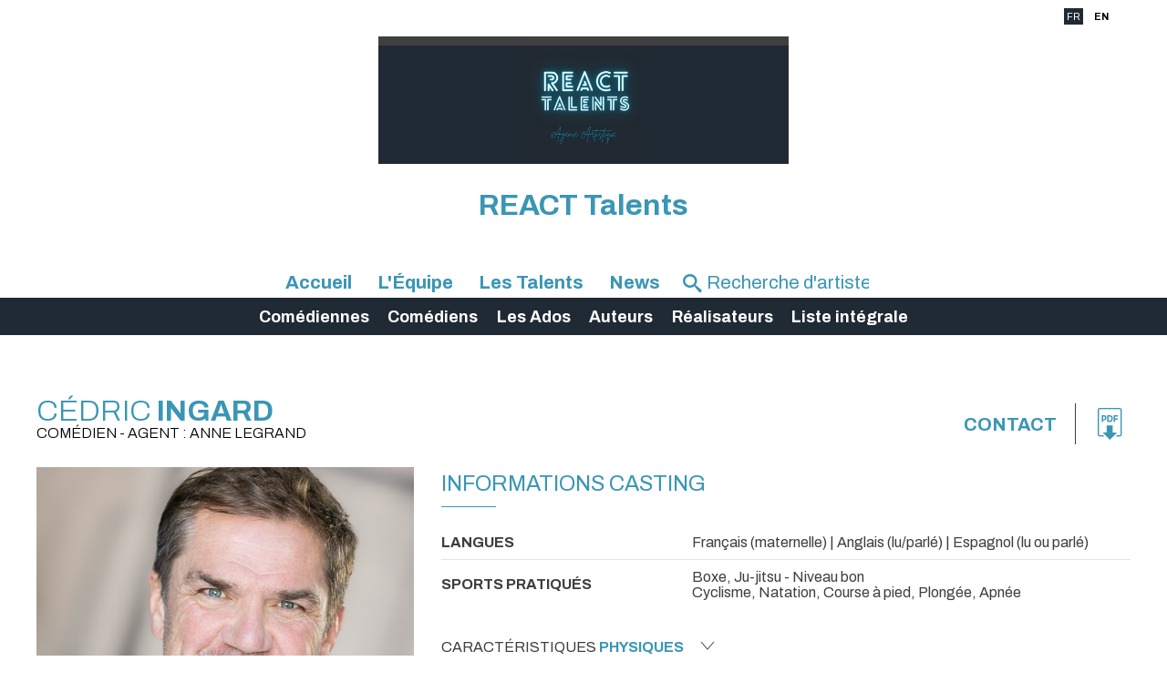

--- FILE ---
content_type: text/html;charset=utf-8
request_url: https://www.react-talents.fr/artiste.cfm/763396-cedric_ingard.html?id_artiste=763396
body_size: 11128
content:



<!DOCTYPE html PUBLIC "-//W3C//DTD XHTML 1.0 Strict//EN" "http://www.w3.org/TR/xhtml1/DTD/xhtml1-strict.dtd">
<html xmlns="http://www.w3.org/1999/xhtml">
<head>
    <meta http-equiv="Content-Type" content="text/html; charset=utf-8" />

    <meta name="Keywords" content="agency,agence,artistes,artists,REACT Talents | Cédric INGARD,INGARD" />
    <meta name="Description" content="REACT Talents | Cédric INGARD - 34, Boulevard des Italiens  - 75009 PARIS " />
    <META NAME="Author" CONTENT="REACT Talents | Cédric INGARD">
    <META NAME="Date-Creation-yyyymmdd" content="20100722">
    <META NAME="revisit-after" CONTENT="15 days">
    <META NAME="Category" CONTENT="Internet">
    <META NAME="Publisher" CONTENT="cc.communication">
    <meta name="google-site-verification" content="ZkguIPIgt_rl0cABj66sEHVeEVNfDwjT64hlw7pBSzg" />
    <META NAME="Copyright" CONTENT="REACT Talents | Cédric INGARD">


    

		<meta property="og:image" content="https://diffusionph.cccommunication.biz/jpgok/redim_recadre_photo.php?path_Photo=763396_10&size=GR&width=1200&height=630 " />
		<meta property="og:url" content="https%3A%2F%2Fwww%2Ereact%2Dtalents%2Efr%2F%2Fartiste%2Ecfm%2F%2F763396%2Dcedric%5Fingard%2Ehtml" />
		<meta property="og:type" content="website" />
		<meta property="og:title" content="Cédric INGARD - REACT Talents" />
		<meta property="og:description" content="Découvrez le profil de Cédric INGARD" />


    <meta name=viewport content="width=device-width, initial-scale=1">
    <title>REACT Talents | Cédric INGARD</title>

    

        <link rel="stylesheet" type="text/css" href="/css/styles2.css" />
        <link rel="stylesheet" type="text/css" href="/css/colors.css" />
          <link rel="stylesheet" type="text/css" href="/css/style2.css" />

          <link rel="preconnect" href="https://fonts.googleapis.com">
          <link rel="preconnect" href="https://fonts.gstatic.com" crossorigin="">

	<link href="https://fonts.googleapis.com/css2?family=Archivo:ital,wght@0,300;0,400;0,700;1,300;1,400;1,700&display=swap" rel="stylesheet">
        <link rel="stylesheet" type="text/css" href="/css/SpryTabbedPanels2.css" />

        <link rel="stylesheet" type="text/css" href="/css/responsive2.css?v=5" />
        <script type="text/JavaScript" src="/js/fonctions.js"></script>

        <script src="//code.jquery.com/jquery-3.2.1.min.js"></script>
        <link rel="stylesheet" href="https://cdnjs.cloudflare.com/ajax/libs/fancybox/3.2.5/jquery.fancybox.min.css" />
        <script src="https://cdnjs.cloudflare.com/ajax/libs/fancybox/3.2.5/jquery.fancybox.min.js"></script>
        <script type="text/javascript" language="javascript" src="https://www.cccommunication.biz/js/popup.js"></script>

    <style type="text/css">

        
    	
        .opac_60{
        	background-color:#3A96B4 ;
          opacity:0.6;
        }

    		a{
    			color:#3A96B4;
    		}
            a:hover
            {
             color:#3A96B4 !important;
            }
    		.couleur3
            {
                color: #3A96B4;
            }
    		a.lien_blanc:hover {
    			color:#202A34;
    		}

    		a.lien_tags:hover {
    			color:#202A34;
    		}

    		.couleur_site {
            color:#202A34;
              
    		}

    		.couleur_fond {
    			background-color:#202A34;
    		}

    		.fd_couleur_agence {
    			background-color:#202A34;
    		}

    		.TabbedPanelsTabSelected a:hover, .TabbedPanelsTabSelected a:active, .TabbedPanelsTabSelected a:visited, .TabbedPanelsTabSelected a:link{
    			color:#3A96B4;
    		}

    		#logo {
                background-color:#202A34;
                //background-color: #fff;
    		}

    		#fond_couleur_logo {
    			background-color:#202A34;
    		}

        #Menu{
          background-color:#202A34;
            
        }
        ::placeholder {
           color:#3A96B4;
         }
        
    </style>


    <link id="favicon" rel="shortcut icon" type="image/png" href="https://www.agencesartistiques.com/users/176576/logo.gif" />

</head>
<body>

<div id="frame_haut">

  
  <div id="mobile_header" class="mobileOnly">
      <a href="#" id="burger-button" class="white"><span>Bouton ouvrir/fermer</span></a>
  </div>

	<div id="contenu_frame_haut" class="contenant">
    <div class="Menutop">
      <div id="div_langue">
    
              <span class="fd_couleur_agence blanc" >FR</span>
          
                  <a href="http://www.react-talents.fr/artiste.cfm/763396-cedric_ingard.html?id_artiste=763396&modLg=en" class="lng_not_selected_en">EN</a>
              
      </div>






        </div>
    	
        <div id="logo" >
            <div id="logo_haut" class="T1"></div>
            <a href="/indexnew.cfm" class="backToHomeLink">

				
                        <img src="https://www.agencesartistiques.com/users/176576/logo.png" border="0" alt="REACT Talents">
                    
            </a>



        </div>
        <div id='titleagence'>
          <h1 style="color:#3A96B4;text-transform:none;"> REACT Talents </h1> 
        </div>



        <ul id="upperMenu">
          <li class="upperMenucontent" onmouseover='if ($(window).width()>700){$(".bandeaucontent").hide();}'>
          <a href="/indexnew.cfm">Accueil</a>







          </li>
          <li class="upperMenucontent" onmouseover='if ($(window).width()>700){$(".bandeaucontent").hide();}'>
          <a href="/equipe.cfm">L'&Eacute;quipe</a>
          </li>
            <li class="upperMenucontent" >
          <a href="/liste_artistes.cfm/liste_integrale.html" onmouseover='if ($(window).width()>700){$(".bandeaucontent").show();}'>Les Talents</a>

          <ul id="Menu">


              

                  <li class="bandeaucontent </li>"   href="/liste_artistes.cfm/115_1_Comédienne.html" onclick="location.href='/liste_artistes.cfm/115_1-comedienne.html'">
                      <a href="/liste_artistes.cfm/115_1-comedienne.html">
                          Comédiennes
                      </a>
                  </li>

      

                  <li class="bandeaucontent </li>"   href="/liste_artistes.cfm/115_2_Comédien.html" onclick="location.href='/liste_artistes.cfm/115_2-comedien.html'">
                      <a href="/liste_artistes.cfm/115_2-comedien.html">
                          Comédiens
                      </a>
                  </li>

      

                  <li class="bandeaucontent </li>"   href="/liste_artistes.cfm/115_3_Les Ados.html" onclick="location.href='/liste_artistes.cfm/115_3-les_ados.html'">
                      <a href="/liste_artistes.cfm/115_3-les_ados.html">
                          Les Ados
                      </a>
                  </li>

      

                  <li class="bandeaucontent </li>"   href="/liste_artistes.cfm/150_Auteur.html" onclick="location.href='/liste_artistes.cfm/150-auteur.html'">
                      <a href="/liste_artistes.cfm/150-auteur.html">
                          Auteurs
                      </a>
                  </li>

      

                  <li class="bandeaucontent </li>"   href="/liste_artistes.cfm/190_Réalisateur.html" onclick="location.href='/liste_artistes.cfm/190-realisateur.html'">
                      <a href="/liste_artistes.cfm/190-realisateur.html">
                          Réalisateurs
                      </a>
                  </li>

      

              <li class="bandeaucontent "   href="/liste_artistes.cfm/liste_integrale.html" onclick="location.href='/liste_artistes.cfm/liste_integrale.html'">
                  <a href="/liste_artistes.cfm/liste_integrale.html">
                      Liste&nbsp;intégrale
                  </a>
              </li>



              </ul>
          </li>
          
            <li class="upperMenucontent" onmouseover='if ($(window).width()>700){$(".bandeaucontent").hide();}'>
          <a href="/news.cfm">News</a>
          </li>
          

          <li class="upperMenucontent nomargin">
        <form id='searchbar' name="haut_recherche" action="/liste_artistes2.cfm" method="post" style='margin:auto;'>
          
            <div class='searchbarwrapper' style="color:#3A96B4">
                    <input type="hidden" name="isSearch" value="yes">
                    <span class="icon-search"></span>
                    <input type="text" name="recherche_site" id='searchbarartist' value="" onkeyup="if(this.value.length > 2) {maj_donnees('liste_artiste_ajax', document.haut_recherche)}" placeholder="Recherche d'artiste" style="color:#3A96B4 !important;" />
                  
                  </div>
                

              </form>
        </li>
        </ul>


    </div>
</div>
<script>
    $('#mobile_header').click(function(){
        $('#upperMenu').slideToggle();
        $('#burger-button').toggleClass('crossed');
        $('#frame_centre').toggleClass('blur');
    })
</script>

<div id="frame_centre" >
	<div class="contenant">




<head>
		<link href="https://fonts.googleapis.com/css2?family=Archivo:ital,wght@0,300;0,400;0,700;1,300;1,400;1,700&display=swap" rel="stylesheet">
		
		<link rel="stylesheet" type='text/css' href="/css/colors.css" media="all" />
	
<style type='text/css'>
		.c__main,
		h1,
		h2,
		h3,
		.langues span,
		.Header a:hover, .Header a:focus,
		._with-date .like-table .-th,
		.like-button b,
		.like-button:hover, .like-button:focus,
		.icon--anchor:hover, .icon--anchor:focus,
		.click_expand,
		.click_expand.-js-opened-,
		.slick-pagers {
			color: #3A96B4;
		}
</style>

<script language="JavaScript" type="text/javascript" src="https://www.cccommunication.biz/js/popup.js"></script>
<script type="text/javascript" async="" src="https://www.google-analytics.com/ga.js"></script>
<script type="text/javascript">
	function eff_change_color(id_video){

	  
	    document.getElementById('fond_color124375').className="bg_video_off videoElement";
	    document.getElementById('fond_color124375').style.backgroundColor="#f2f2f2";
	    document.getElementById('fond_color124375').style.color="#404040";
	  
	}

	function change_color(id_video){
	  
	    document.getElementById('fond_color124375').className="bg_video_off videoElement";
	    document.getElementById('fond_color124375').style.backgroundColor="#f2f2f2";
	  
	  document.getElementById('fond_color'+id_video).className="bg_video_on videoElement";
	  document.getElementById('fond_color'+id_video).style.backgroundColor="#717171";
	  document.getElementById('fond_color'+id_video).style.color="#ffffff";
	}
</script>
<script type="text/javascript" src="/js/onepage.js">




</script>


	</head>


		<div class="layout">
			<header class="Header" role="banner" itemscope itemtype="https://schema.org/WPHeader">
				<h1 id='nameprofile'>Cédric<b> INGARD </b>
					<small>
						Com&eacute;dien 
					 - Agent : Anne LEGRAND 



					</small>

				</h1>

						


					<!-- DÃ©but : si liens utiles -->

					<div class="contact--area">



						

				<a class="-titre inline cboxElement" href="#inline_content_contact"> Contact </a>


					<!-- DÃƒÂ©but : si liens utiles -->

						<!-- DÃƒÂ©but : si pdf -->

						
							<ul class="liens-utiles">

						<li>	<a href="javascript:void(0);" onclick="popPDF('type=cv&amp;id_Artiste=763396&amp;id_Protect=176576&amp;lng=fr');"><span class="icon-pdf" aria-hidden="true"></span></a></li>

						<!-- Fin : si pdf -->
					
					</ul>
					<!-- Fin : si liens utiles -->


					<!-- Fin : si plusieurs langues -->
				</div>
			</header>

			<main class="Main" role="document">
				<div class="pictures--area">
					<figure class="imagealaune _hide_me_tab">
							<a class='inline2' href="#inline_content2" onclick="onclickPhoto('https://diffusionph.cccommunication.biz/jpgok/RepMR/763/763396_10.jpg ',1,10,'bookimage',``);"> <img 
    src="https://diffusionph.cccommunication.biz/jpgok/RepGR/763/763396_10.jpg" 
    
    alt="Alt" 
    loading="lazy" 
    style="width:445px; height:593px; object-fit:cover;"> </a>
							
					</figure>
					
					<div class="videos--area">

						<a class='inline' href="#inline_content"><figure class="video-thumb"><img src="https://diffusionph.cccommunication.biz/jpgok/redim_recadre_photo.php?path_url=https://diffusionvid.cccommunication.biz/thumbnail_embed/124375.jpg&width=480&height=320 " height="250" width="445" alt="" loading="lazy"/></figure></a>

													</div>
						

					<div style='display:none'>
							

									<div id="inline_content_contact">
										<div	class="like-button">
																Contact
										</div>
											<br/> 	 Agent : Anne LEGRAND <br/>
										 Mail : <a href='mailto:react.talents@gmail.com'> react.talents@gmail.com </a>

												<br/>

													</div>

													<div id="inline_content_sound" >
														<div	class="like-button">

															Audio
														</div>
														<br/>


														

																			</div>
													

													<div id='inline_content' >
														<div class="videoWrapper" id="div_player_video">
															<style>
	.video-responsive iframe{
    left:0;
    top:0;
    height:100%;
    width:100%;
    position:absolute;
}
</style>

		<h3 id="aff_titre">	BANDE DÉMO 2025 </h3>

				 <div style="padding:56.25% 0 0 0;position:relative;" class='video-responsive'> <iframe width="560" height="315" src="https://www.youtube.com/embed/08gYmXGnLls?si=QVGt4MwBfBHGa2H0" title="YouTube video player" frameborder="0" allow="accelerometer; autoplay; clipboard-write; encrypted-media; gyroscope; picture-in-picture; web-share" referrerpolicy="strict-origin-when-cross-origin" allowfullscreen></iframe> </div>
					
														</div>

															<div class="VideosContainer" style="width:100%; overflow-x:scroll">
																<h3>  Toutes les vidéos </h3>
																	<div class="videoList" style="width:220px"> 

																			<div id="fond_color124375" class="videoElement" style="background-color:#717171; color:#ffffff">
																				

																					<a href="javaScript:void(0)" onclick="onclickVideo('124375','BANDE DÉMO 2025')">
																						<div class="arr_5 thumb" style=" background-image:url(https://diffusionph.cccommunication.biz/jpgok/redim_recadre_photo.php?path_url=https://diffusionvid.cccommunication.biz/thumbnail_embed/124375.jpg&width=72&height=54 ); background-repeat:no-repeat">
																							</div>


																					<div class="videoTitle">


																							BANDE DÉMO 2025 


																						<br>
																				
																					</div>
																				</a>
																				
																			</div>


																		
																	</div>
																</div>
																</div>
															




													<div id="inline_content2">
														<div id="imagewrapper" style="text-align:center">
														</div>

													
													  
												   <div class="bloc_photos shadow arr_10 first" >
												   
												     <div class="albumTitleWrapper" >
												     <span class="albumTitle">
												     <h3> Portraits - 10 Photos </h3>
												     </span>
												     </div>
												     
												      	<div class="albumWrapper" style="width:100%; overflow-x:scroll">
																	
																	<div class="photolist" style="width:1060px">
																	
																	<img width=100 loading="lazy" style= "cursor:pointer" id='bookimage1' onclick="onclickPhoto('https://diffusionph.cccommunication.biz/jpgok/RepMR/763/763396_10.jpg',1,10,'bookimage',``);" src='https://diffusionph.cccommunication.biz/jpgok/Repbr/763/763396_10.jpg' alt='' title='' />
																	
																	<img width=100 loading="lazy" style= "cursor:pointer" id='bookimage2' onclick="onclickPhoto('https://diffusionph.cccommunication.biz/jpgok/RepMR/763/763396_12.jpg',2,10,'bookimage',``);" src='https://diffusionph.cccommunication.biz/jpgok/Repbr/763/763396_12.jpg' alt='' title='' />
																	
																	<img width=100 loading="lazy" style= "cursor:pointer" id='bookimage3' onclick="onclickPhoto('https://diffusionph.cccommunication.biz/jpgok/RepMR/763/763396_13.jpg',3,10,'bookimage',``);" src='https://diffusionph.cccommunication.biz/jpgok/Repbr/763/763396_13.jpg' alt='' title='' />
																	
																	<img width=100 loading="lazy" style= "cursor:pointer" id='bookimage4' onclick="onclickPhoto('https://diffusionph.cccommunication.biz/jpgok/RepMR/763/763396_15.jpg',4,10,'bookimage',``);" src='https://diffusionph.cccommunication.biz/jpgok/Repbr/763/763396_15.jpg' alt='' title='' />
																	
																	<img width=100 loading="lazy" style= "cursor:pointer" id='bookimage5' onclick="onclickPhoto('https://diffusionph.cccommunication.biz/jpgok/RepMR/763/763396_17.jpg',5,10,'bookimage',``);" src='https://diffusionph.cccommunication.biz/jpgok/Repbr/763/763396_17.jpg' alt='' title='' />
																	
																	<img width=100 loading="lazy" style= "cursor:pointer" id='bookimage6' onclick="onclickPhoto('https://diffusionph.cccommunication.biz/jpgok/RepMR/763/763396_19.jpg',6,10,'bookimage',``);" src='https://diffusionph.cccommunication.biz/jpgok/Repbr/763/763396_19.jpg' alt='' title='' />
																	
																	<img width=100 loading="lazy" style= "cursor:pointer" id='bookimage7' onclick="onclickPhoto('https://diffusionph.cccommunication.biz/jpgok/RepMR/763/763396_20.jpg',7,10,'bookimage',``);" src='https://diffusionph.cccommunication.biz/jpgok/Repbr/763/763396_20.jpg' alt='' title='' />
																	
																	<img width=100 loading="lazy" style= "cursor:pointer" id='bookimage8' onclick="onclickPhoto('https://diffusionph.cccommunication.biz/jpgok/RepMR/763/763396_21.jpg',8,10,'bookimage',``);" src='https://diffusionph.cccommunication.biz/jpgok/Repbr/763/763396_21.jpg' alt='' title='' />
																	
																	<img width=100 loading="lazy" style= "cursor:pointer" id='bookimage9' onclick="onclickPhoto('https://diffusionph.cccommunication.biz/jpgok/RepMR/763/763396_22.jpg',9,10,'bookimage',``);" src='https://diffusionph.cccommunication.biz/jpgok/Repbr/763/763396_22.jpg' alt='' title='' />
																	
																	<img width=100 loading="lazy" style= "cursor:pointer" id='bookimage10' onclick="onclickPhoto('https://diffusionph.cccommunication.biz/jpgok/RepMR/763/763396_4.jpg',10,10,'bookimage',``);" src='https://diffusionph.cccommunication.biz/jpgok/Repbr/763/763396_4.jpg' alt='' title='' />
																	
												        	</div>
																</div>
														</div>


												    

												</div>
											</div>







						<!-- DÃ©but : S'il y a plus de 1 video -->
						
						<!-- Fin : S'il y a plus de 1 video -->






					<div class="galerie--area gridmason">
						<div class="grid-sizer"></div>
						
							<div class="grid-item">
						<figure class="portrait">
							
					
							<a class='inline2' href="#inline_content2" onclick="onclickPhoto('https://diffusionph.cccommunication.biz/jpgok/RepMR/763/763396_10.jpg',1,10,'bookimage',``);">
							<img src="https://diffusionph.cccommunication.biz/jpgok/RepMR/763/763396_10.jpg" width="100%" alt="" loading="lazy"/>
							</a>
							</figure>
						</div>
						
							<div class="grid-item">
						<figure class="portrait">
							
					
							<a class='inline2' href="#inline_content2" onclick="onclickPhoto('https://diffusionph.cccommunication.biz/jpgok/RepMR/763/763396_12.jpg',2,10,'bookimage',``);">
							<img src="https://diffusionph.cccommunication.biz/jpgok/RepMR/763/763396_12.jpg" width="100%" alt="" loading="lazy"/>
							</a>
							</figure>
						</div>
						
							<div class="grid-item">
						<figure class="portrait">
							
					
							<a class='inline2' href="#inline_content2" onclick="onclickPhoto('https://diffusionph.cccommunication.biz/jpgok/RepMR/763/763396_13.jpg',3,10,'bookimage',``);">
							<img src="https://diffusionph.cccommunication.biz/jpgok/RepMR/763/763396_13.jpg" width="100%" alt="" loading="lazy"/>
							</a>
							</figure>
						</div>
						
							<div class="grid-item">
						<figure class="portrait">
							
					
							<a class='inline2' href="#inline_content2" onclick="onclickPhoto('https://diffusionph.cccommunication.biz/jpgok/RepMR/763/763396_15.jpg',4,10,'bookimage',``);">
							<img src="https://diffusionph.cccommunication.biz/jpgok/RepMR/763/763396_15.jpg" width="100%" alt="" loading="lazy"/>
							</a>
							</figure>
						</div>
						
							<div class="grid-item">
						<figure class="portrait">
							
					
							<a class='inline2' href="#inline_content2" onclick="onclickPhoto('https://diffusionph.cccommunication.biz/jpgok/RepMR/763/763396_17.jpg',5,10,'bookimage',``);">
							<img src="https://diffusionph.cccommunication.biz/jpgok/RepMR/763/763396_17.jpg" width="100%" alt="" loading="lazy"/>
							</a>
							</figure>
						</div>
						
					</div>

					<button class="like-button js-btn_slide_down inline" href="#inline_content2" type="button">
						 Voir toutes <b>les photos</b> 
						<span class="icon-down" aria-hidden="true"></span>
					</button>

					




								</div>













				<div class="main--data" itemscope itemtype="https://schema.org/mainContentOfPage">
					 <figure class="imagealaune _show_me_tab">
					
							<img 
    src="https://diffusionph.cccommunication.biz/jpgok/RepGR/763/763396_10.jpg" 
    
    alt="Alt" 
    loading="lazy" 
    style="width:445px; height:593px; object-fit:cover;">
						</figure>
							




					<!-- DÃ©but : Si contenu .-td rempli -->
					<section class="fiche_casting">
						<header class="header--line">
							<h2>Informations casting</h2>
						
						</header>
						<ul class="like-table--border">
							<!-- DÃ©but : Si contenu .-td rempli -->
						
								<li class="like-table">
								<span>Langues</span>
								<span> Français (maternelle) 	| Anglais (lu/parlé) 	| Espagnol (lu ou parlé) 	 </span>
							<!-- Fin : Si contenu .-td rempli -->
							</li>
						

							<!-- DÃ©but : Si contenu .-td rempli -->
							<li class="like-table">
								<span>
								Sports pratiqués </span>
								
								<span>
									Boxe, Ju-jitsu 
															- Niveau bon 
													<br>
											Cyclisme, Natation, Course à pied, Plongée, Apnée 
													<br>
											
								</span>
							</li>
						

							<!-- DÃ©but : Si contenu .-td rempli -->
						
							<!-- Fin : Si contenu .-td rempli -->
						</ul>

						<!-- DÃ©but : Si caractÃ©ristiques phisiques -->
						
						<button class="like-button js-btn_slide_down" type="button">
							
							Caract&eacute;ristiques 
							<b>physiques</b>
							<span class="icon-down" aria-hispanen="true"></span>
						</button>
						<ul class="like-table--border js-slide_me_down">
							<!-- DÃ©but : Si contenu .-td rempli -->
							<li class="like-table">
								<span> Taille </span>
								

								<span>1.73 m</span>
								
							</li>
							<!-- Fin : Si contenu .-td rempli -->

							<!-- DÃ©but : Si contenu .-td rempli -->

							<li class="like-table">
								<span>Poids</span>

									82 kg 
								 <!-- mettre - si non renseignÃ© -->
							</li>
						

							<!-- Fin : Si contenu .-td rempli -->

							<!-- DÃ©but : Si contenu .-td rempli -->
							<li class="like-table">
								<span>Cheveux</span>
								  
									-
								
							</li>
							<!-- Fin : Si contenu .-td rempli -->

							<!-- DÃ©but : Si contenu .-td rempli -->
							<li class="like-table">
								<span>Yeux</span>
								  	<span> - </span>
							
							</li>
							<!-- Fin : Si contenu .-td rempli -->
							    
							<!-- DÃ©but : Si contenu .-td rempli -->
							  

							<!-- Fin : Si contenu .-td rempli -->
						</ul>
					
						<!-- Fin : Si caractÃ©ristiques phisiques -->
					</section>
					<!-- Fin : Si contenu .-td rempli -->

					<!-- DÃ©but : Si cinÃ©ma rempli -->


					
						<section class="cinema _with-date">
						 	<header><h2>Long-métrage</h2></header>

						<dl class="like-table">
							
							<!-- DÃ©but : Si contenu .-td rempli -->
							<dt class="-th"></dt>
							 
									<dd class="-td">
											<b>NO MAN'S LAND</b>
											- Clayton Burkhart, Production First Name Basis LLC  - <em>Didier</em> 
									</dd>
							
							<!-- DÃ©but : Si contenu .-td rempli -->
							<dt class="-th"></dt>
							 
									<dd class="-td">
											<b>UN INSTANT DE BONHEUR</b>
											- Raffael Enault, LSP Production, Editions GTB  - <em>Le présentateur</em> 
									</dd>
							
				</dl>
			
		</section>
	
						<section class="cinema _with-date">
						 	<header><h2>Télévision</h2></header>

						<dl class="like-table">
							
							<!-- DÃ©but : Si contenu .-td rempli -->
							<dt class="-th"></dt>
							 
									<dd class="-td">
											<b>NERO </b>
											- Allan Mauduit et Ludovic Colbeau-Justin  - <em>Crapule </em> 
									</dd>
							
							<!-- DÃ©but : Si contenu .-td rempli -->
							<dt class="-th"></dt>
							 
									<dd class="-td">
											<b>LA GUERRE DES TRÔNES</b>
											- Alain Brunard et Vanessa Pontet  - <em>Ferdinant II </em> 
									</dd>
							
							<!-- DÃ©but : Si contenu .-td rempli -->
							<dt class="-th"></dt>
							 
									<dd class="-td">
											<b>MUNCH </b>
											- Thierry Binisti  - <em>Daniel </em> 
									</dd>
							
							<!-- DÃ©but : Si contenu .-td rempli -->
							<dt class="-th"></dt>
							 
									<dd class="-td">
											<b>MES CHERS VOISINS </b>
											- Stéphane Kopecky  - <em>Le fils de Jean-Pierre</em> 
									</dd>
							
							<!-- DÃ©but : Si contenu .-td rempli -->
							<dt class="-th"></dt>
							 
									<dd class="-td">
											<b>ALICE NEVERS</b>
											- Akim Iske  - <em>Le policier </em> 
									</dd>
							
							<!-- DÃ©but : Si contenu .-td rempli -->
							<dt class="-th"></dt>
							 
									<dd class="-td">
											<b>LES HOMMES EN BLEU</b>
											-  F. hessique  - <em>Le maire</em> 
									</dd>
							
							<!-- DÃ©but : Si contenu .-td rempli -->
							<dt class="-th"></dt>
							 
									<dd class="-td">
											<b>ZE CHAINE  (pilote) </b>
											- Soraya Milla  - <em>Le réalisateur </em> 
									</dd>
							
							<!-- DÃ©but : Si contenu .-td rempli -->
							<dt class="-th"></dt>
							 
									<dd class="-td">
											<b>ENTREPRISE FAMILIALE</b>
											- J.Israël   - <em>Cédric Radigueau</em> 
									</dd>
							
							<!-- DÃ©but : Si contenu .-td rempli -->
							<dt class="-th"></dt>
							 
									<dd class="-td">
											<b>BOULEVARD DU PALAIS (saison 8 épisode 6) </b>
											-  P. Venault  - <em>L’apprenti dans l’affaire Isabelle Duhesmes</em> 
									</dd>
							
				</dl>
			
		</section>
	
						<section class="cinema _with-date">
						 	<header><h2>Docu-fiction</h2></header>

						<dl class="like-table">
							
							<!-- DÃ©but : Si contenu .-td rempli -->
							<dt class="-th">2024</dt>
							 
									<dd class="-td">
											<b>LE RAPT - (Sur l'affaire de l'enlèvement d'Éric Peugeot)- France 2</b>
											 - <em>Pierre Larcher</em> 
									</dd>
							
				</dl>
			
		</section>
	
						<section class="cinema _with-date">
						 	<header><h2>Court Métrage</h2></header>

						<dl class="like-table">
							
							<!-- DÃ©but : Si contenu .-td rempli -->
							<dt class="-th"></dt>
							 
									<dd class="-td">
											<b>IEL.LE.S</b>
											- Hervé Brami, Cysek Productions  - <em>Le père</em> 
									</dd>
							
							<!-- DÃ©but : Si contenu .-td rempli -->
							<dt class="-th"></dt>
							 
									<dd class="-td">
											<b>JE SUIS UN TESTAMENT</b>
											- Denis Maury, DMK Productions  - <em>L'ami</em> 
									</dd>
							
							<!-- DÃ©but : Si contenu .-td rempli -->
							<dt class="-th"></dt>
							 
									<dd class="-td">
											<b>UN VIEIL AMI</b>
											- Hadrien Southwell  - <em>Ernest</em> 
									</dd>
							
							<!-- DÃ©but : Si contenu .-td rempli -->
							<dt class="-th"></dt>
							 
									<dd class="-td">
											<b>LA PLAINTE</b>
											- V. Prudent  - <em>Le père </em> 
									</dd>
							
							<!-- DÃ©but : Si contenu .-td rempli -->
							<dt class="-th"></dt>
							 
									<dd class="-td">
											<b>IL NE FERA JAMAIS NUIT</b>
											- Tomas Léon  - <em>Le sportif </em> 
									</dd>
							
							<!-- DÃ©but : Si contenu .-td rempli -->
							<dt class="-th"></dt>
							 
									<dd class="-td">
											<b>LIFEVER</b>
											- Ted Hardy Carnac  - <em>Le père</em> 
									</dd>
							
							<!-- DÃ©but : Si contenu .-td rempli -->
							<dt class="-th"></dt>
							 
									<dd class="-td">
											<b>L'ENTRACTE</b>
											- Nadia Masri  - <em>Emmanuel</em> 
									</dd>
							
							<!-- DÃ©but : Si contenu .-td rempli -->
							<dt class="-th"></dt>
							 
									<dd class="-td">
											<b>RONNY</b>
											- Cédric Mandil  - <em>Dominique</em> 
									</dd>
							
							<!-- DÃ©but : Si contenu .-td rempli -->
							<dt class="-th"></dt>
							 
									<dd class="-td">
											<b>LA VEUVE NOIRE</b>
											- Philippe Soares  - <em>Téquila</em> 
									</dd>
							
							<!-- DÃ©but : Si contenu .-td rempli -->
							<dt class="-th"></dt>
							 
									<dd class="-td">
											<b>SANG COUPER</b>
											- L. Ceglia  - <em>Le réalisateur</em> 
									</dd>
							
							<!-- DÃ©but : Si contenu .-td rempli -->
							<dt class="-th"></dt>
							 
									<dd class="-td">
											<b>L'AUTRE</b>
											- Haffez Zoubeir  - <em>L'inspecteur</em> 
									</dd>
							
				</dl>
			
		</section>
	
						<section class="cinema _with-date">
						 	<header><h2>Théâtre</h2></header>

						<dl class="like-table">
							
							<!-- DÃ©but : Si contenu .-td rempli -->
							<dt class="-th"></dt>
							 
									<dd class="-td">
											<b>LES CHIENS NOUS DRESSERONS</b>
											 (Segal godefroy)  - Segal Godefroy  - 
											<em>les amours jaunes</em>
											 - Théâtre de la tempête
									</dd>
							
							<!-- DÃ©but : Si contenu .-td rempli -->
							<dt class="-th"></dt>
							 
									<dd class="-td">
											<b>LES TROTTOIRS DE JOHANNESBURG, OPOSITO </b>
											 (J.R Jacob et Martine Rateau)  - J.R Jacob et Martine Rateau  - 
											<em>Le porteur de feu</em>
											 - Festival de Caracas
									</dd>
							
							<!-- DÃ©but : Si contenu .-td rempli -->
							<dt class="-th"></dt>
							 
									<dd class="-td">
											<b>PAPA OU PAS? </b>
											 (Ingard / Péril)  - JM Peril  - 
											<em>Seul en scène</em>
											 - Festival Avignon 2018
									</dd>
							
							<!-- DÃ©but : Si contenu .-td rempli -->
							<dt class="-th"></dt>
							 
									<dd class="-td">
											<b>ASKELAAD ET LES TROIS COMPAGNONS</b>
											 (Ingard)  - Marc Cousquer   - 
											<em>Askelaad / La Passerelle</em>
											 - PARIS 
									</dd>
							
							<!-- DÃ©but : Si contenu .-td rempli -->
							<dt class="-th"></dt>
							 
									<dd class="-td">
											<b>CAMONDO, Segal - Godefroy Segal, In Cauda (Seul en scène)  </b>
											 - Godefroy Segal, In Cauda (Seul en scène)  - 
											<em>Pierre Godefin </em>
											
									</dd>
							
							<!-- DÃ©but : Si contenu .-td rempli -->
							<dt class="-th"></dt>
							 
									<dd class="-td">
											<b>LES AMANTS DE LA BASTILLE  </b>
											 (François choquer)  - Giuliano Peparini  - 
											<em>Louis XVI, Necker, Conte D’Arthois</em>
											 - Palais des sports, Paris
									</dd>
							
							<!-- DÃ©but : Si contenu .-td rempli -->
							<dt class="-th"></dt>
							 
									<dd class="-td">
											<b>LE MISANTHROPE </b>
											 (Molière)  - Marc Cousquer  - 
											<em>Philinte / Le Scala</em>
											 - Strasbourg 
									</dd>
							
				</dl>
			
		</section>
	
						<section class="cinema _with-date">
						 	<header><h2>Mise en scène</h2></header>

						<dl class="like-table">
							
							<!-- DÃ©but : Si contenu .-td rempli -->
							<dt class="-th"></dt>
							 
									<dd class="-td">
											<b>POUCETTE, Ingard (2023) </b>
											
											<em></em>
											
									</dd>
							
							<!-- DÃ©but : Si contenu .-td rempli -->
							<dt class="-th"></dt>
							 
									<dd class="-td">
											<b>LE PAYS DES FLEURS, Ingard (2022) </b>
											
											<em></em>
											
									</dd>
							
							<!-- DÃ©but : Si contenu .-td rempli -->
							<dt class="-th"></dt>
							 
									<dd class="-td">
											<b>EUH..., JM Peril – Ingard (2019) </b>
											
											<em></em>
											
									</dd>
							
				</dl>
			
		</section>
	
						<section class="cinema _with-date">
						 	<header><h2>Doublage</h2></header>

						<dl class="like-table">
							
							<!-- DÃ©but : Si contenu .-td rempli -->
							<dt class="-th"></dt>
							 
									<dd class="-td">
											<b>Il prête sa voix à Berry Christopher, Brody Philippe, Cavalero Tony, Chatlien Bryan ,Colby  James, Cor Jon, Corddry Rob, Crotty , Erwin Jesse, Hector Jamie, Hendricks Marcus, Hill  Aaron, Hsu Art , Johnson IV Brian, Kattan Chris, Kelly Josh, Leeds Andrew, Levy Adam,  Lipari Damon, Mc Gowan PM, Maiden Simon, Marquette Sean, Matt Leonard, Mungaray  Rudy, Nantz Jim, Niewöhner Jannis, Nobbs Keith, Pitts Greg, Redford Sam, Riddel Richard,  Roukin Samuel, Schumann Kai, Shreli Nickola, Steel Jeremy, Sykora Joseph, Superstar Har  Mar, Wilcox James, Williams Cornell…Mike Edward & Joseph Wycoff, Brent WerznerRyan  Robbins Ricardo Pena/Roman Nulishkin dans ncis etc</b>
											
									</dd>
							
				</dl>
			
		</section>
	
						<section class="cinema _with-date">
						 	<header><h2>Publicité</h2></header>

						<dl class="like-table">
							
							<!-- DÃ©but : Si contenu .-td rempli -->
							<dt class="-th"></dt>
							 
									<dd class="-td">
											<b>le seigneur des anneaux </b>
											- Nicolas FAY  - <em>Le Chevalier</em> 
									</dd>
							
							<!-- DÃ©but : Si contenu .-td rempli -->
							<dt class="-th"></dt>
							 
									<dd class="-td">
											<b>le train fantôme</b>
											- Michel Muller  - <em>la sorcière</em> 
									</dd>
							
							<!-- DÃ©but : Si contenu .-td rempli -->
							<dt class="-th"></dt>
							 
									<dd class="-td">
											<b>IDF </b>
											- Yann le Pape  - <em>Le sidérurgiste</em> 
									</dd>
							
							<!-- DÃ©but : Si contenu .-td rempli -->
							<dt class="-th"></dt>
							 
									<dd class="-td">
											<b>Repeat after me ( 2 films )</b>
											- Didier Barcelo  - <em>L'artisan</em> 
									</dd>
							
				</dl>
			
		</section>
	


				</div>
			</main>
		</div>


	<script type="text/javascript" src="https://ajax.googleapis.com/ajax/libs/jquery/3.5.1/jquery.min.js?ver=3.5.1" id="jquery-js"></script>
	<script type="text/javascript" src="/js/jquery.cycle2.min.js"></script>
	<script type="text/javascript" src="/js/scripts.js"></script>
	<script src="https://unpkg.com/imagesloaded@5/imagesloaded.pkgd.min.js"></script>
	<script type="text/javascript" src="https://unpkg.com/masonry-layout@4.2.2/dist/masonry.pkgd.min.js"></script>


	<link media="screen" rel="stylesheet" href="/css/colorbox2.css" />
	<script src="/js/colorbox/jquery.colorbox2.js"></script>





	<script>

			$(document).ready(function(){


				if ($(window).width() < 951) {
					//Examples of how to assign the ColorBox event to elements
					$(".inline").colorbox({inline:true, width:'90%', height:'35%'});
					$(".inline2").colorbox({inline:true, width:'90%', height:'35%'});


				}
				else {
					$(".inline").colorbox({inline:true, width:'50%'});
					$(".inline2").colorbox({inline:true, width:'60%', maxHeight:'90%'});
					if(navigator.userAgent.indexOf("Firefox") != -1 ){

					$( window ).scroll(function(){	var $grid = $('.gridmason').imagesLoaded( function() {

		// init Masonry after all images have loaded
		$grid.masonry({
			itemSelector: '.grid-item'

			// options...
		});

	});

	//$(window).off('scroll');
})


					}
					else{

			$( window ).scroll(	function(){	var $grid = $('.gridmason').imagesLoaded( function() {

  // init Masonry after all images have loaded
  $grid.masonry({
		itemSelector: '.grid-item'

    // options...
  });

});})
$('.gridmason').masonry({
		itemSelector: '.grid-item'

// options...

// options...
})
}
}
})
		</script>
		<script type="text/javascript">

		  var _gaq = _gaq || [];
		  _gaq.push(['_setAccount', 'UA-18696781-1']);
		  _gaq.push(['_trackPageview']);

		  (function() {
		    var ga = document.createElement('script'); ga.type = 'text/javascript'; ga.async = true;
		    ga.src = ('https:' == document.location.protocol ? 'https://ssl' : 'http://www') + '.google-analytics.com/ga.js';
		    var s = document.getElementsByTagName('script')[0]; s.parentNode.insertBefore(ga, s);
		  })();
			</script>
			<script type="text/javascript">

				if ($(window).width() > 951) {

				$('.gridmason').masonry({
						itemSelector: '.grid-item'

	// options...

	// options...
})
}
</script>

</html>


	</div>
	
</div>


<div id="frame_bas">
	<div class="fd_couleur_agence"></div>

    
    <footer class="Footer">
      <div class='contactfooter' >
          <span class="T14 gras"></span>

    
                  <b>REACT Talents</b>
                  <br/>

                      34, Boulevard des Italiens  - 75009 PARIS Tél. 0745153010 &bull; 
                  <br/>


                      <a href="mailto:react.talents@gmail.com" class="blanc_noir">react.talents@gmail.com </a>
                      
                      <div id='iconwrapper'>
                      
                    <!-- Fin : si instagram -->
                    <!-- DÃ©but : si facebook -->
                    <div class="iconsn"><a href="https://www.facebook.com/profile.php?id=61555537810170" class="icon-anchor"><span class="icon-facebook" aria-hidden="true"></span></a> </div> 
              </div>

      </div>
      <ul class="layout">
        <li>
        <a href='http://www.agencesartistiques.com/liste.cfm?rbrq=agences&inc=fiche&id=176576' target="_blank" title='AgencesArtistiques.com, la plateforme des agences artistiques' alt='REACT Talents'>	Site référencé sur <img src="/media/img/agences-artistiques.png" alt="" height="56" width="110" /></a>
        </li>
        <li>
      
        <li>
          &copy;  2022 <!-- date en cours --> CC Communication <img src="/media/img/ccom.png" alt="" height="48" width="110" />
        </li>
        </ul>


    </footer>




    



</body>
</html>


--- FILE ---
content_type: application/javascript
request_url: https://www.react-talents.fr/js/onepage.js
body_size: 1630
content:

function aff_titre(titre){
  document.getElementById('aff_titre').innerHTML=titre;
}

function stats_videos(id_video) {

  $.ajax({
    url: '/stats_videos.cfm',
    context: document.body,
    dataType : "html",
    data : {id_video : id_video },
    method : "POST",
    success : function (data) {
          $('#div_stats_videos'+id_video).html(data);
        }
  });


}

function aff_video(id_video) {

  $.ajax({
    url: '/aff_video.cfm',
    context: document.body,
    dataType : "html",
    data : {id_video : id_video},
    method : "POST",
    success : function (data) {
          $('#div_player_video').html(data);
        }
  });

}

function getXhr(){
  var xhr = null;
  if(window.XMLHttpRequest) // Firefox et autres
     xhr = new XMLHttpRequest();
  else if(window.ActiveXObject){ // Internet Explorer
     try {
                xhr = new ActiveXObject("Msxml2.XMLHTTP");
            } catch (e) {
                xhr = new ActiveXObject("Microsoft.XMLHTTP");
            }
  }
  else { // XMLHttpRequest non supporté par le navigateur
     alert("Votre navigateur ne supporte pas les objets XMLHTTPRequest...");
     xhr = false;
  }
                      return xhr
}

/**
* Méthode qui sera appelée sur le click du bouton
*/
function go(id_video){

  var xhr = getXhr()
  // On défini ce qu on va faire quand on aura la réponse
  xhr.onreadystatechange = function(){
    // On ne fait quelque chose que si on a tout reçu et que le serveur est ok
    if(xhr.readyState == 4 && xhr.status == 200)
    {

      document.getElementById('div_player_video').innerHTML = xhr.responseText;
      var mesScripts = document.getElementById("div_player_video").getElementsByTagName("script");
      for (var i=0; i<mesScripts.length; i++)
      {
        eval(mesScripts[i].innerHTML);
      }
    }
  }
  xhr.open("GET","/aff_video.cfm?id_video="+id_video,true);
  xhr.send(null);
}

function onclickVideo(id_video,titre_video)
{

  go(id_video);
  stats_videos(id_video);
  eff_change_color(id_video);
  change_color(id_video);
  aff_titre(titre_video);
}

function onclickPhoto(src,rank,last,libname,nomPhotographe)
{
  if (rank==0) //Photo du CV si rank=0
  {
    document.getElementById('imagewrapper').innerHTML ='<img style ="max-height:550px" id="imageloader" src="'+src+'">'+nomPhotographe;
    $("#imageloader").on('load', function() {  $.colorbox.resize(); })
  }

  else {


  var leftarrow='<img id="prevLink" class="prevLink" src="../images/prev.png" style="display: inline; position: absolute; z-index: 70; cursor: pointer; left: 9px; top: 2%; width: 45px;">';
  var rightarrow='<img id="nextLink" class="nextLink" src="../images/next.png" style="display: inline; position: absolute; z-index: 70; cursor: pointer; right: 9px; top: 2%; width: 45px;">';
  if (rank == 1)
  {
    leftarrow='';
  }
  if (rank==last)
  {
    rightarrow='';
  }
  var prev = rank-1;
  var next = rank+1;
  var imgtoclickprev = '#'+libname + prev;
  var imgtoclicknext = '#'+libname + next;
  document.getElementById('imagewrapper').innerHTML ='<img style ="max-height:550px" id="imageloader" src="'+src+'">'+ leftarrow + rightarrow + '<br/>' +nomPhotographe ;
  $("#imageloader").on('load', function() {  $.colorbox.resize(); })
  $("#prevLink").on('click', function(){ $(imgtoclickprev).click();})
  $("#nextLink").on('click', function(){$(imgtoclicknext).click();})
}



}

function heightactu()
{
  var heightactu = $(".cycle-slide-active").height()+120;
  $(".actualites").height(heightactu+"px");


}
